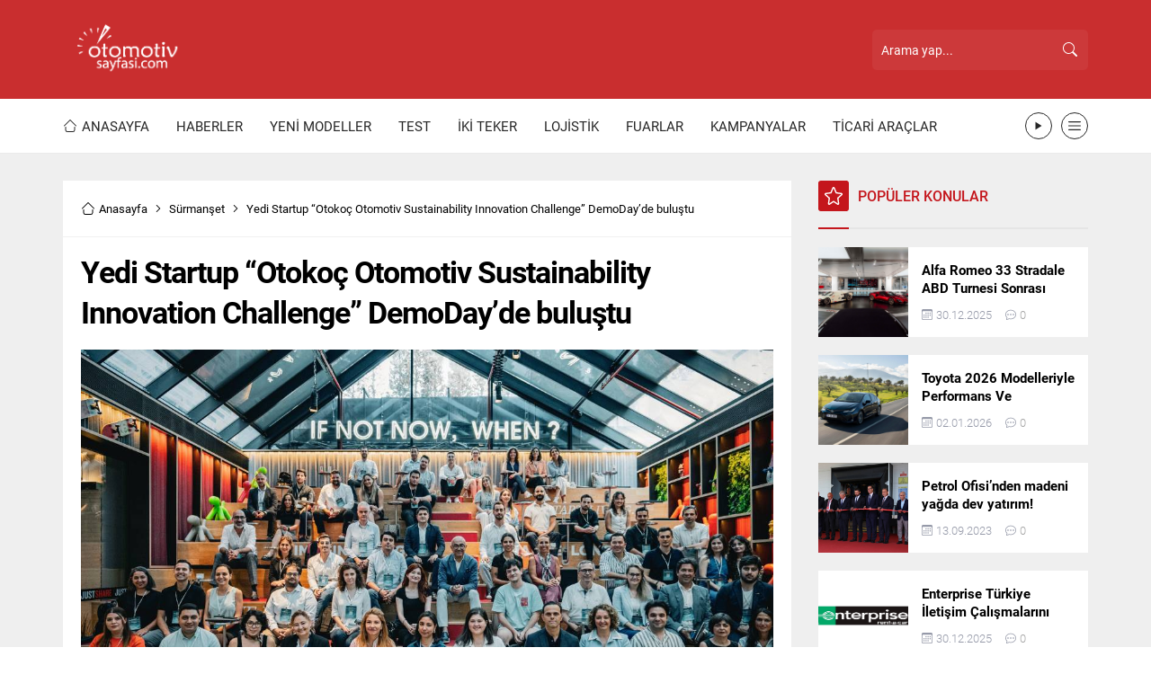

--- FILE ---
content_type: text/html; charset=UTF-8
request_url: https://www.otomotivsayfasi.com/wp-admin/admin-ajax.php
body_size: -621
content:
{"data":{"14276":0}}

--- FILE ---
content_type: text/html; charset=utf-8
request_url: https://www.google.com/recaptcha/api2/aframe
body_size: 267
content:
<!DOCTYPE HTML><html><head><meta http-equiv="content-type" content="text/html; charset=UTF-8"></head><body><script nonce="Uebz4gKxp3FlRwLrY82sZg">/** Anti-fraud and anti-abuse applications only. See google.com/recaptcha */ try{var clients={'sodar':'https://pagead2.googlesyndication.com/pagead/sodar?'};window.addEventListener("message",function(a){try{if(a.source===window.parent){var b=JSON.parse(a.data);var c=clients[b['id']];if(c){var d=document.createElement('img');d.src=c+b['params']+'&rc='+(localStorage.getItem("rc::a")?sessionStorage.getItem("rc::b"):"");window.document.body.appendChild(d);sessionStorage.setItem("rc::e",parseInt(sessionStorage.getItem("rc::e")||0)+1);localStorage.setItem("rc::h",'1768603016527');}}}catch(b){}});window.parent.postMessage("_grecaptcha_ready", "*");}catch(b){}</script></body></html>